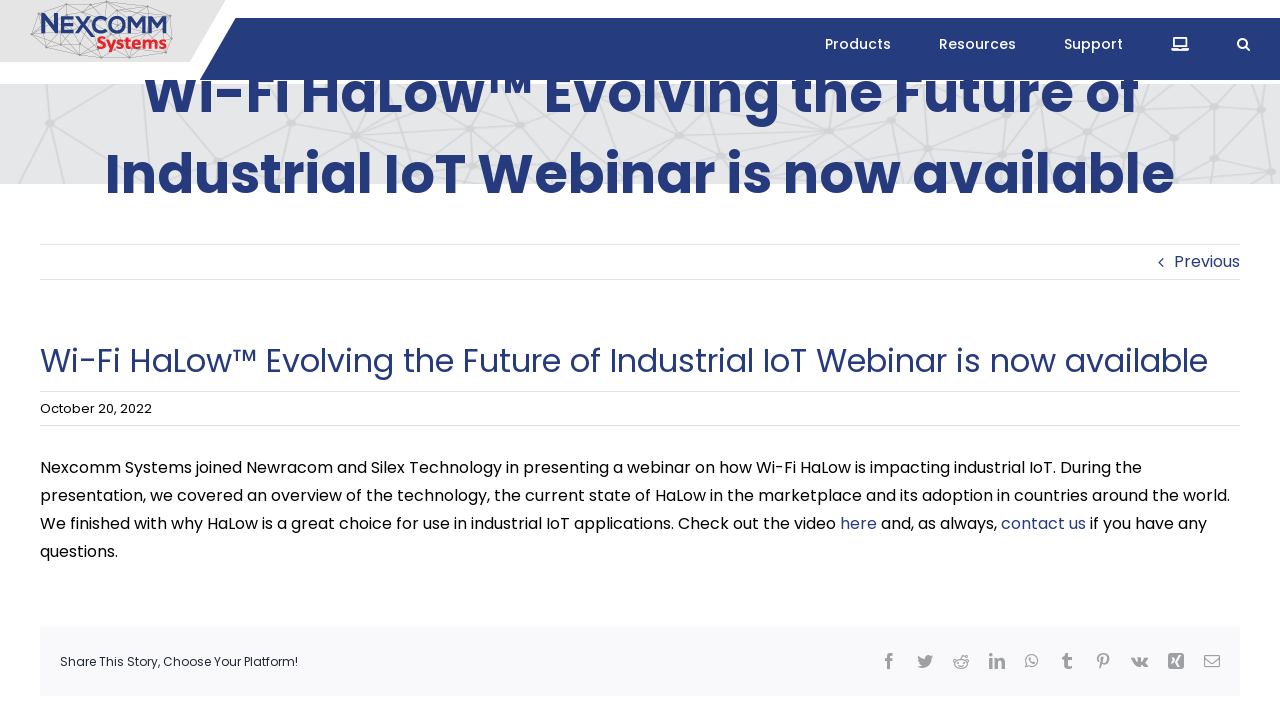

--- FILE ---
content_type: text/html; charset=UTF-8
request_url: https://wastewater.nexcommsys.com/wi-fi-halow-evolving-the-future-of-industrial-iot-webinar-is-now-available
body_size: 18222
content:
<!DOCTYPE html>
<html class="avada-html-layout-wide avada-html-header-position-top" lang="en-US" prefix="og: http://ogp.me/ns# fb: http://ogp.me/ns/fb#">
<head>
	<meta http-equiv="X-UA-Compatible" content="IE=edge" />
	<meta http-equiv="Content-Type" content="text/html; charset=utf-8"/>
	<meta name="viewport" content="width=device-width, initial-scale=1" />
	<meta name='robots' content='index, follow, max-image-preview:large, max-snippet:-1, max-video-preview:-1' />
	<style>img:is([sizes="auto" i], [sizes^="auto," i]) { contain-intrinsic-size: 3000px 1500px }</style>
	
            <script data-no-defer="1" data-ezscrex="false" data-cfasync="false" data-pagespeed-no-defer data-cookieconsent="ignore">
                var ctPublicFunctions = {"_ajax_nonce":"dfb66a746e","_rest_nonce":"95ef284ac0","_ajax_url":"\/wp-admin\/admin-ajax.php","_rest_url":"https:\/\/wastewater.nexcommsys.com\/wp-json\/","data__cookies_type":"native","data__ajax_type":"rest","data__bot_detector_enabled":0,"data__frontend_data_log_enabled":1,"cookiePrefix":"","wprocket_detected":false,"host_url":"wastewater.nexcommsys.com","text__ee_click_to_select":"Click to select the whole data","text__ee_original_email":"The complete one is","text__ee_got_it":"Got it","text__ee_blocked":"Blocked","text__ee_cannot_connect":"Cannot connect","text__ee_cannot_decode":"Can not decode email. Unknown reason","text__ee_email_decoder":"CleanTalk email decoder","text__ee_wait_for_decoding":"The magic is on the way!","text__ee_decoding_process":"Please wait a few seconds while we decode the contact data."}
            </script>
        
            <script data-no-defer="1" data-ezscrex="false" data-cfasync="false" data-pagespeed-no-defer data-cookieconsent="ignore">
                var ctPublic = {"_ajax_nonce":"dfb66a746e","settings__forms__check_internal":"0","settings__forms__check_external":"0","settings__forms__force_protection":0,"settings__forms__search_test":"1","settings__forms__wc_add_to_cart":"0","settings__data__bot_detector_enabled":0,"settings__sfw__anti_crawler":0,"blog_home":"https:\/\/wastewater.nexcommsys.com\/","pixel__setting":"0","pixel__enabled":false,"pixel__url":null,"data__email_check_before_post":"1","data__email_check_exist_post":0,"data__cookies_type":"native","data__key_is_ok":true,"data__visible_fields_required":true,"wl_brandname":"Anti-Spam by CleanTalk","wl_brandname_short":"CleanTalk","ct_checkjs_key":1021572905,"emailEncoderPassKey":"87c0c3ff631378c8fca6a82a8fcd8852","bot_detector_forms_excluded":"W10=","advancedCacheExists":false,"varnishCacheExists":false,"wc_ajax_add_to_cart":false}
            </script>
        
	<!-- This site is optimized with the Yoast SEO plugin v26.8 - https://yoast.com/product/yoast-seo-wordpress/ -->
	<title>Wi-Fi HaLow™ Evolving the Future of Industrial IoT Webinar is now available - Nexcomm Systems Wastewater Monitoring Solutions</title>
	<link rel="canonical" href="https://wastewater.nexcommsys.com/wi-fi-halow-evolving-the-future-of-industrial-iot-webinar-is-now-available" />
	<meta property="og:locale" content="en_US" />
	<meta property="og:type" content="article" />
	<meta property="og:title" content="Wi-Fi HaLow™ Evolving the Future of Industrial IoT Webinar is now available - Nexcomm Systems Wastewater Monitoring Solutions" />
	<meta property="og:description" content="Nexcomm Systems joined Newracom and Silex Technology in presenting a [&hellip;]" />
	<meta property="og:url" content="https://wastewater.nexcommsys.com/wi-fi-halow-evolving-the-future-of-industrial-iot-webinar-is-now-available" />
	<meta property="og:site_name" content="Nexcomm Systems Wastewater Monitoring Solutions" />
	<meta property="article:published_time" content="2022-10-20T15:42:47+00:00" />
	<meta name="author" content="Justin Hopper" />
	<meta name="twitter:card" content="summary_large_image" />
	<meta name="twitter:label1" content="Written by" />
	<meta name="twitter:data1" content="Justin Hopper" />
	<script type="application/ld+json" class="yoast-schema-graph">{"@context":"https://schema.org","@graph":[{"@type":"Article","@id":"https://wastewater.nexcommsys.com/wi-fi-halow-evolving-the-future-of-industrial-iot-webinar-is-now-available#article","isPartOf":{"@id":"https://wastewater.nexcommsys.com/wi-fi-halow-evolving-the-future-of-industrial-iot-webinar-is-now-available"},"author":{"name":"Justin Hopper","@id":"https://wastewater.nexcommsys.com/#/schema/person/ad6b015596653b25febe2afaac704d49"},"headline":"Wi-Fi HaLow™ Evolving the Future of Industrial IoT Webinar is now available","datePublished":"2022-10-20T15:42:47+00:00","mainEntityOfPage":{"@id":"https://wastewater.nexcommsys.com/wi-fi-halow-evolving-the-future-of-industrial-iot-webinar-is-now-available"},"wordCount":87,"commentCount":0,"publisher":{"@id":"https://wastewater.nexcommsys.com/#organization"},"inLanguage":"en-US","potentialAction":[{"@type":"CommentAction","name":"Comment","target":["https://wastewater.nexcommsys.com/wi-fi-halow-evolving-the-future-of-industrial-iot-webinar-is-now-available#respond"]}]},{"@type":"WebPage","@id":"https://wastewater.nexcommsys.com/wi-fi-halow-evolving-the-future-of-industrial-iot-webinar-is-now-available","url":"https://wastewater.nexcommsys.com/wi-fi-halow-evolving-the-future-of-industrial-iot-webinar-is-now-available","name":"Wi-Fi HaLow™ Evolving the Future of Industrial IoT Webinar is now available - Nexcomm Systems Wastewater Monitoring Solutions","isPartOf":{"@id":"https://wastewater.nexcommsys.com/#website"},"datePublished":"2022-10-20T15:42:47+00:00","breadcrumb":{"@id":"https://wastewater.nexcommsys.com/wi-fi-halow-evolving-the-future-of-industrial-iot-webinar-is-now-available#breadcrumb"},"inLanguage":"en-US","potentialAction":[{"@type":"ReadAction","target":["https://wastewater.nexcommsys.com/wi-fi-halow-evolving-the-future-of-industrial-iot-webinar-is-now-available"]}]},{"@type":"BreadcrumbList","@id":"https://wastewater.nexcommsys.com/wi-fi-halow-evolving-the-future-of-industrial-iot-webinar-is-now-available#breadcrumb","itemListElement":[{"@type":"ListItem","position":1,"name":"Home","item":"https://wastewater.nexcommsys.com/"},{"@type":"ListItem","position":2,"name":"Wi-Fi HaLow™ Evolving the Future of Industrial IoT Webinar is now available"}]},{"@type":"WebSite","@id":"https://wastewater.nexcommsys.com/#website","url":"https://wastewater.nexcommsys.com/","name":"Nexcomm Systems Wastewater Monitoring Solutions","description":"Connect, Monitor, Control","publisher":{"@id":"https://wastewater.nexcommsys.com/#organization"},"potentialAction":[{"@type":"SearchAction","target":{"@type":"EntryPoint","urlTemplate":"https://wastewater.nexcommsys.com/?s={search_term_string}"},"query-input":{"@type":"PropertyValueSpecification","valueRequired":true,"valueName":"search_term_string"}}],"inLanguage":"en-US"},{"@type":"Organization","@id":"https://wastewater.nexcommsys.com/#organization","name":"Nexcomm Systems","url":"https://wastewater.nexcommsys.com/","logo":{"@type":"ImageObject","inLanguage":"en-US","@id":"https://wastewater.nexcommsys.com/#/schema/logo/image/","url":"https://wastewater.nexcommsys.com/wp-content/uploads/2020/08/Logo_m.png","contentUrl":"https://wastewater.nexcommsys.com/wp-content/uploads/2020/08/Logo_m.png","width":297,"height":123,"caption":"Nexcomm Systems"},"image":{"@id":"https://wastewater.nexcommsys.com/#/schema/logo/image/"},"sameAs":["https://www.linkedin.com/company/nexcomm-sys"]},{"@type":"Person","@id":"https://wastewater.nexcommsys.com/#/schema/person/ad6b015596653b25febe2afaac704d49","name":"Justin Hopper","image":{"@type":"ImageObject","inLanguage":"en-US","@id":"https://wastewater.nexcommsys.com/#/schema/person/image/","url":"https://secure.gravatar.com/avatar/c937687ee3b599328dfc293fc973234f971d332b1a9b83f187dc9f72841f4268?s=96&d=mm&r=g","contentUrl":"https://secure.gravatar.com/avatar/c937687ee3b599328dfc293fc973234f971d332b1a9b83f187dc9f72841f4268?s=96&d=mm&r=g","caption":"Justin Hopper"},"sameAs":["https://wastewater.nexcommsys.com","https://www.linkedin.com/in/justin-hopper-8a55a225/"],"url":"https://wastewater.nexcommsys.com/author/justinhopper"}]}</script>
	<!-- / Yoast SEO plugin. -->


<link rel='dns-prefetch' href='//www.googletagmanager.com' />
<link rel="alternate" type="application/rss+xml" title="Nexcomm Systems Wastewater Monitoring Solutions &raquo; Feed" href="https://wastewater.nexcommsys.com/feed" />
<link rel="alternate" type="application/rss+xml" title="Nexcomm Systems Wastewater Monitoring Solutions &raquo; Comments Feed" href="https://wastewater.nexcommsys.com/comments/feed" />
					<link rel="shortcut icon" href="https://wastewater.nexcommsys.com/wp-content/uploads/2022/12/Nexcomm-Favicon-64x64-1.png" type="image/x-icon" />
		
					<!-- Apple Touch Icon -->
			<link rel="apple-touch-icon" sizes="180x180" href="https://wastewater.nexcommsys.com/wp-content/uploads/2022/12/Nexcomm-Favicon-180x180-1.png">
		
					<!-- Android Icon -->
			<link rel="icon" sizes="192x192" href="https://wastewater.nexcommsys.com/wp-content/uploads/2022/12/Nexcomm-Favicon-192x192-1.png">
		
					<!-- MS Edge Icon -->
			<meta name="msapplication-TileImage" content="https://wastewater.nexcommsys.com/wp-content/uploads/2022/12/Nexcomm-Favicon-270x270-1.png">
				<link rel="alternate" type="application/rss+xml" title="Nexcomm Systems Wastewater Monitoring Solutions &raquo; Wi-Fi HaLow™ Evolving the Future of Industrial IoT Webinar is now available Comments Feed" href="https://wastewater.nexcommsys.com/wi-fi-halow-evolving-the-future-of-industrial-iot-webinar-is-now-available/feed" />

		<meta property="og:title" content="Wi-Fi HaLow™ Evolving the Future of Industrial IoT Webinar is now available"/>
		<meta property="og:type" content="article"/>
		<meta property="og:url" content="https://wastewater.nexcommsys.com/wi-fi-halow-evolving-the-future-of-industrial-iot-webinar-is-now-available"/>
		<meta property="og:site_name" content="Nexcomm Systems Wastewater Monitoring Solutions"/>
		<meta property="og:description" content="Nexcomm Systems joined Newracom and Silex Technology in presenting a webinar on how Wi-Fi HaLow is impacting industrial IoT. During the presentation, we covered an overview of the technology, the current state of HaLow in the marketplace and its adoption in countries around the world. We finished with why HaLow is a great choice for"/>

									<meta property="og:image" content="https://wastewater.nexcommsys.com/wp-content/uploads/2020/08/Logo_s.png"/>
							<script type="text/javascript">
/* <![CDATA[ */
window._wpemojiSettings = {"baseUrl":"https:\/\/s.w.org\/images\/core\/emoji\/16.0.1\/72x72\/","ext":".png","svgUrl":"https:\/\/s.w.org\/images\/core\/emoji\/16.0.1\/svg\/","svgExt":".svg","source":{"concatemoji":"https:\/\/wastewater.nexcommsys.com\/wp-includes\/js\/wp-emoji-release.min.js?ver=924bbeb79c488e7c897e5732b3b9776e"}};
/*! This file is auto-generated */
!function(s,n){var o,i,e;function c(e){try{var t={supportTests:e,timestamp:(new Date).valueOf()};sessionStorage.setItem(o,JSON.stringify(t))}catch(e){}}function p(e,t,n){e.clearRect(0,0,e.canvas.width,e.canvas.height),e.fillText(t,0,0);var t=new Uint32Array(e.getImageData(0,0,e.canvas.width,e.canvas.height).data),a=(e.clearRect(0,0,e.canvas.width,e.canvas.height),e.fillText(n,0,0),new Uint32Array(e.getImageData(0,0,e.canvas.width,e.canvas.height).data));return t.every(function(e,t){return e===a[t]})}function u(e,t){e.clearRect(0,0,e.canvas.width,e.canvas.height),e.fillText(t,0,0);for(var n=e.getImageData(16,16,1,1),a=0;a<n.data.length;a++)if(0!==n.data[a])return!1;return!0}function f(e,t,n,a){switch(t){case"flag":return n(e,"\ud83c\udff3\ufe0f\u200d\u26a7\ufe0f","\ud83c\udff3\ufe0f\u200b\u26a7\ufe0f")?!1:!n(e,"\ud83c\udde8\ud83c\uddf6","\ud83c\udde8\u200b\ud83c\uddf6")&&!n(e,"\ud83c\udff4\udb40\udc67\udb40\udc62\udb40\udc65\udb40\udc6e\udb40\udc67\udb40\udc7f","\ud83c\udff4\u200b\udb40\udc67\u200b\udb40\udc62\u200b\udb40\udc65\u200b\udb40\udc6e\u200b\udb40\udc67\u200b\udb40\udc7f");case"emoji":return!a(e,"\ud83e\udedf")}return!1}function g(e,t,n,a){var r="undefined"!=typeof WorkerGlobalScope&&self instanceof WorkerGlobalScope?new OffscreenCanvas(300,150):s.createElement("canvas"),o=r.getContext("2d",{willReadFrequently:!0}),i=(o.textBaseline="top",o.font="600 32px Arial",{});return e.forEach(function(e){i[e]=t(o,e,n,a)}),i}function t(e){var t=s.createElement("script");t.src=e,t.defer=!0,s.head.appendChild(t)}"undefined"!=typeof Promise&&(o="wpEmojiSettingsSupports",i=["flag","emoji"],n.supports={everything:!0,everythingExceptFlag:!0},e=new Promise(function(e){s.addEventListener("DOMContentLoaded",e,{once:!0})}),new Promise(function(t){var n=function(){try{var e=JSON.parse(sessionStorage.getItem(o));if("object"==typeof e&&"number"==typeof e.timestamp&&(new Date).valueOf()<e.timestamp+604800&&"object"==typeof e.supportTests)return e.supportTests}catch(e){}return null}();if(!n){if("undefined"!=typeof Worker&&"undefined"!=typeof OffscreenCanvas&&"undefined"!=typeof URL&&URL.createObjectURL&&"undefined"!=typeof Blob)try{var e="postMessage("+g.toString()+"("+[JSON.stringify(i),f.toString(),p.toString(),u.toString()].join(",")+"));",a=new Blob([e],{type:"text/javascript"}),r=new Worker(URL.createObjectURL(a),{name:"wpTestEmojiSupports"});return void(r.onmessage=function(e){c(n=e.data),r.terminate(),t(n)})}catch(e){}c(n=g(i,f,p,u))}t(n)}).then(function(e){for(var t in e)n.supports[t]=e[t],n.supports.everything=n.supports.everything&&n.supports[t],"flag"!==t&&(n.supports.everythingExceptFlag=n.supports.everythingExceptFlag&&n.supports[t]);n.supports.everythingExceptFlag=n.supports.everythingExceptFlag&&!n.supports.flag,n.DOMReady=!1,n.readyCallback=function(){n.DOMReady=!0}}).then(function(){return e}).then(function(){var e;n.supports.everything||(n.readyCallback(),(e=n.source||{}).concatemoji?t(e.concatemoji):e.wpemoji&&e.twemoji&&(t(e.twemoji),t(e.wpemoji)))}))}((window,document),window._wpemojiSettings);
/* ]]> */
</script>
<link rel='stylesheet' id='layerslider-css' href='https://wastewater.nexcommsys.com/wp-content/plugins/LayerSlider/assets/static/layerslider/css/layerslider.css?ver=8.1.2' type='text/css' media='all' />
<style id='wp-emoji-styles-inline-css' type='text/css'>

	img.wp-smiley, img.emoji {
		display: inline !important;
		border: none !important;
		box-shadow: none !important;
		height: 1em !important;
		width: 1em !important;
		margin: 0 0.07em !important;
		vertical-align: -0.1em !important;
		background: none !important;
		padding: 0 !important;
	}
</style>
<link rel='stylesheet' id='wp-block-library-css' href='https://wastewater.nexcommsys.com/wp-includes/css/dist/block-library/style.min.css?ver=924bbeb79c488e7c897e5732b3b9776e' type='text/css' media='all' />
<style id='wp-block-library-theme-inline-css' type='text/css'>
.wp-block-audio :where(figcaption){color:#555;font-size:13px;text-align:center}.is-dark-theme .wp-block-audio :where(figcaption){color:#ffffffa6}.wp-block-audio{margin:0 0 1em}.wp-block-code{border:1px solid #ccc;border-radius:4px;font-family:Menlo,Consolas,monaco,monospace;padding:.8em 1em}.wp-block-embed :where(figcaption){color:#555;font-size:13px;text-align:center}.is-dark-theme .wp-block-embed :where(figcaption){color:#ffffffa6}.wp-block-embed{margin:0 0 1em}.blocks-gallery-caption{color:#555;font-size:13px;text-align:center}.is-dark-theme .blocks-gallery-caption{color:#ffffffa6}:root :where(.wp-block-image figcaption){color:#555;font-size:13px;text-align:center}.is-dark-theme :root :where(.wp-block-image figcaption){color:#ffffffa6}.wp-block-image{margin:0 0 1em}.wp-block-pullquote{border-bottom:4px solid;border-top:4px solid;color:currentColor;margin-bottom:1.75em}.wp-block-pullquote cite,.wp-block-pullquote footer,.wp-block-pullquote__citation{color:currentColor;font-size:.8125em;font-style:normal;text-transform:uppercase}.wp-block-quote{border-left:.25em solid;margin:0 0 1.75em;padding-left:1em}.wp-block-quote cite,.wp-block-quote footer{color:currentColor;font-size:.8125em;font-style:normal;position:relative}.wp-block-quote:where(.has-text-align-right){border-left:none;border-right:.25em solid;padding-left:0;padding-right:1em}.wp-block-quote:where(.has-text-align-center){border:none;padding-left:0}.wp-block-quote.is-large,.wp-block-quote.is-style-large,.wp-block-quote:where(.is-style-plain){border:none}.wp-block-search .wp-block-search__label{font-weight:700}.wp-block-search__button{border:1px solid #ccc;padding:.375em .625em}:where(.wp-block-group.has-background){padding:1.25em 2.375em}.wp-block-separator.has-css-opacity{opacity:.4}.wp-block-separator{border:none;border-bottom:2px solid;margin-left:auto;margin-right:auto}.wp-block-separator.has-alpha-channel-opacity{opacity:1}.wp-block-separator:not(.is-style-wide):not(.is-style-dots){width:100px}.wp-block-separator.has-background:not(.is-style-dots){border-bottom:none;height:1px}.wp-block-separator.has-background:not(.is-style-wide):not(.is-style-dots){height:2px}.wp-block-table{margin:0 0 1em}.wp-block-table td,.wp-block-table th{word-break:normal}.wp-block-table :where(figcaption){color:#555;font-size:13px;text-align:center}.is-dark-theme .wp-block-table :where(figcaption){color:#ffffffa6}.wp-block-video :where(figcaption){color:#555;font-size:13px;text-align:center}.is-dark-theme .wp-block-video :where(figcaption){color:#ffffffa6}.wp-block-video{margin:0 0 1em}:root :where(.wp-block-template-part.has-background){margin-bottom:0;margin-top:0;padding:1.25em 2.375em}
</style>
<style id='classic-theme-styles-inline-css' type='text/css'>
/*! This file is auto-generated */
.wp-block-button__link{color:#fff;background-color:#32373c;border-radius:9999px;box-shadow:none;text-decoration:none;padding:calc(.667em + 2px) calc(1.333em + 2px);font-size:1.125em}.wp-block-file__button{background:#32373c;color:#fff;text-decoration:none}
</style>
<style id='global-styles-inline-css' type='text/css'>
:root{--wp--preset--aspect-ratio--square: 1;--wp--preset--aspect-ratio--4-3: 4/3;--wp--preset--aspect-ratio--3-4: 3/4;--wp--preset--aspect-ratio--3-2: 3/2;--wp--preset--aspect-ratio--2-3: 2/3;--wp--preset--aspect-ratio--16-9: 16/9;--wp--preset--aspect-ratio--9-16: 9/16;--wp--preset--color--black: #000000;--wp--preset--color--cyan-bluish-gray: #abb8c3;--wp--preset--color--white: #ffffff;--wp--preset--color--pale-pink: #f78da7;--wp--preset--color--vivid-red: #cf2e2e;--wp--preset--color--luminous-vivid-orange: #ff6900;--wp--preset--color--luminous-vivid-amber: #fcb900;--wp--preset--color--light-green-cyan: #7bdcb5;--wp--preset--color--vivid-green-cyan: #00d084;--wp--preset--color--pale-cyan-blue: #8ed1fc;--wp--preset--color--vivid-cyan-blue: #0693e3;--wp--preset--color--vivid-purple: #9b51e0;--wp--preset--gradient--vivid-cyan-blue-to-vivid-purple: linear-gradient(135deg,rgba(6,147,227,1) 0%,rgb(155,81,224) 100%);--wp--preset--gradient--light-green-cyan-to-vivid-green-cyan: linear-gradient(135deg,rgb(122,220,180) 0%,rgb(0,208,130) 100%);--wp--preset--gradient--luminous-vivid-amber-to-luminous-vivid-orange: linear-gradient(135deg,rgba(252,185,0,1) 0%,rgba(255,105,0,1) 100%);--wp--preset--gradient--luminous-vivid-orange-to-vivid-red: linear-gradient(135deg,rgba(255,105,0,1) 0%,rgb(207,46,46) 100%);--wp--preset--gradient--very-light-gray-to-cyan-bluish-gray: linear-gradient(135deg,rgb(238,238,238) 0%,rgb(169,184,195) 100%);--wp--preset--gradient--cool-to-warm-spectrum: linear-gradient(135deg,rgb(74,234,220) 0%,rgb(151,120,209) 20%,rgb(207,42,186) 40%,rgb(238,44,130) 60%,rgb(251,105,98) 80%,rgb(254,248,76) 100%);--wp--preset--gradient--blush-light-purple: linear-gradient(135deg,rgb(255,206,236) 0%,rgb(152,150,240) 100%);--wp--preset--gradient--blush-bordeaux: linear-gradient(135deg,rgb(254,205,165) 0%,rgb(254,45,45) 50%,rgb(107,0,62) 100%);--wp--preset--gradient--luminous-dusk: linear-gradient(135deg,rgb(255,203,112) 0%,rgb(199,81,192) 50%,rgb(65,88,208) 100%);--wp--preset--gradient--pale-ocean: linear-gradient(135deg,rgb(255,245,203) 0%,rgb(182,227,212) 50%,rgb(51,167,181) 100%);--wp--preset--gradient--electric-grass: linear-gradient(135deg,rgb(202,248,128) 0%,rgb(113,206,126) 100%);--wp--preset--gradient--midnight: linear-gradient(135deg,rgb(2,3,129) 0%,rgb(40,116,252) 100%);--wp--preset--font-size--small: 12px;--wp--preset--font-size--medium: 20px;--wp--preset--font-size--large: 24px;--wp--preset--font-size--x-large: 42px;--wp--preset--font-size--normal: 16px;--wp--preset--font-size--xlarge: 32px;--wp--preset--font-size--huge: 48px;--wp--preset--spacing--20: 0.44rem;--wp--preset--spacing--30: 0.67rem;--wp--preset--spacing--40: 1rem;--wp--preset--spacing--50: 1.5rem;--wp--preset--spacing--60: 2.25rem;--wp--preset--spacing--70: 3.38rem;--wp--preset--spacing--80: 5.06rem;--wp--preset--shadow--natural: 6px 6px 9px rgba(0, 0, 0, 0.2);--wp--preset--shadow--deep: 12px 12px 50px rgba(0, 0, 0, 0.4);--wp--preset--shadow--sharp: 6px 6px 0px rgba(0, 0, 0, 0.2);--wp--preset--shadow--outlined: 6px 6px 0px -3px rgba(255, 255, 255, 1), 6px 6px rgba(0, 0, 0, 1);--wp--preset--shadow--crisp: 6px 6px 0px rgba(0, 0, 0, 1);}:where(.is-layout-flex){gap: 0.5em;}:where(.is-layout-grid){gap: 0.5em;}body .is-layout-flex{display: flex;}.is-layout-flex{flex-wrap: wrap;align-items: center;}.is-layout-flex > :is(*, div){margin: 0;}body .is-layout-grid{display: grid;}.is-layout-grid > :is(*, div){margin: 0;}:where(.wp-block-columns.is-layout-flex){gap: 2em;}:where(.wp-block-columns.is-layout-grid){gap: 2em;}:where(.wp-block-post-template.is-layout-flex){gap: 1.25em;}:where(.wp-block-post-template.is-layout-grid){gap: 1.25em;}.has-black-color{color: var(--wp--preset--color--black) !important;}.has-cyan-bluish-gray-color{color: var(--wp--preset--color--cyan-bluish-gray) !important;}.has-white-color{color: var(--wp--preset--color--white) !important;}.has-pale-pink-color{color: var(--wp--preset--color--pale-pink) !important;}.has-vivid-red-color{color: var(--wp--preset--color--vivid-red) !important;}.has-luminous-vivid-orange-color{color: var(--wp--preset--color--luminous-vivid-orange) !important;}.has-luminous-vivid-amber-color{color: var(--wp--preset--color--luminous-vivid-amber) !important;}.has-light-green-cyan-color{color: var(--wp--preset--color--light-green-cyan) !important;}.has-vivid-green-cyan-color{color: var(--wp--preset--color--vivid-green-cyan) !important;}.has-pale-cyan-blue-color{color: var(--wp--preset--color--pale-cyan-blue) !important;}.has-vivid-cyan-blue-color{color: var(--wp--preset--color--vivid-cyan-blue) !important;}.has-vivid-purple-color{color: var(--wp--preset--color--vivid-purple) !important;}.has-black-background-color{background-color: var(--wp--preset--color--black) !important;}.has-cyan-bluish-gray-background-color{background-color: var(--wp--preset--color--cyan-bluish-gray) !important;}.has-white-background-color{background-color: var(--wp--preset--color--white) !important;}.has-pale-pink-background-color{background-color: var(--wp--preset--color--pale-pink) !important;}.has-vivid-red-background-color{background-color: var(--wp--preset--color--vivid-red) !important;}.has-luminous-vivid-orange-background-color{background-color: var(--wp--preset--color--luminous-vivid-orange) !important;}.has-luminous-vivid-amber-background-color{background-color: var(--wp--preset--color--luminous-vivid-amber) !important;}.has-light-green-cyan-background-color{background-color: var(--wp--preset--color--light-green-cyan) !important;}.has-vivid-green-cyan-background-color{background-color: var(--wp--preset--color--vivid-green-cyan) !important;}.has-pale-cyan-blue-background-color{background-color: var(--wp--preset--color--pale-cyan-blue) !important;}.has-vivid-cyan-blue-background-color{background-color: var(--wp--preset--color--vivid-cyan-blue) !important;}.has-vivid-purple-background-color{background-color: var(--wp--preset--color--vivid-purple) !important;}.has-black-border-color{border-color: var(--wp--preset--color--black) !important;}.has-cyan-bluish-gray-border-color{border-color: var(--wp--preset--color--cyan-bluish-gray) !important;}.has-white-border-color{border-color: var(--wp--preset--color--white) !important;}.has-pale-pink-border-color{border-color: var(--wp--preset--color--pale-pink) !important;}.has-vivid-red-border-color{border-color: var(--wp--preset--color--vivid-red) !important;}.has-luminous-vivid-orange-border-color{border-color: var(--wp--preset--color--luminous-vivid-orange) !important;}.has-luminous-vivid-amber-border-color{border-color: var(--wp--preset--color--luminous-vivid-amber) !important;}.has-light-green-cyan-border-color{border-color: var(--wp--preset--color--light-green-cyan) !important;}.has-vivid-green-cyan-border-color{border-color: var(--wp--preset--color--vivid-green-cyan) !important;}.has-pale-cyan-blue-border-color{border-color: var(--wp--preset--color--pale-cyan-blue) !important;}.has-vivid-cyan-blue-border-color{border-color: var(--wp--preset--color--vivid-cyan-blue) !important;}.has-vivid-purple-border-color{border-color: var(--wp--preset--color--vivid-purple) !important;}.has-vivid-cyan-blue-to-vivid-purple-gradient-background{background: var(--wp--preset--gradient--vivid-cyan-blue-to-vivid-purple) !important;}.has-light-green-cyan-to-vivid-green-cyan-gradient-background{background: var(--wp--preset--gradient--light-green-cyan-to-vivid-green-cyan) !important;}.has-luminous-vivid-amber-to-luminous-vivid-orange-gradient-background{background: var(--wp--preset--gradient--luminous-vivid-amber-to-luminous-vivid-orange) !important;}.has-luminous-vivid-orange-to-vivid-red-gradient-background{background: var(--wp--preset--gradient--luminous-vivid-orange-to-vivid-red) !important;}.has-very-light-gray-to-cyan-bluish-gray-gradient-background{background: var(--wp--preset--gradient--very-light-gray-to-cyan-bluish-gray) !important;}.has-cool-to-warm-spectrum-gradient-background{background: var(--wp--preset--gradient--cool-to-warm-spectrum) !important;}.has-blush-light-purple-gradient-background{background: var(--wp--preset--gradient--blush-light-purple) !important;}.has-blush-bordeaux-gradient-background{background: var(--wp--preset--gradient--blush-bordeaux) !important;}.has-luminous-dusk-gradient-background{background: var(--wp--preset--gradient--luminous-dusk) !important;}.has-pale-ocean-gradient-background{background: var(--wp--preset--gradient--pale-ocean) !important;}.has-electric-grass-gradient-background{background: var(--wp--preset--gradient--electric-grass) !important;}.has-midnight-gradient-background{background: var(--wp--preset--gradient--midnight) !important;}.has-small-font-size{font-size: var(--wp--preset--font-size--small) !important;}.has-medium-font-size{font-size: var(--wp--preset--font-size--medium) !important;}.has-large-font-size{font-size: var(--wp--preset--font-size--large) !important;}.has-x-large-font-size{font-size: var(--wp--preset--font-size--x-large) !important;}
:where(.wp-block-post-template.is-layout-flex){gap: 1.25em;}:where(.wp-block-post-template.is-layout-grid){gap: 1.25em;}
:where(.wp-block-columns.is-layout-flex){gap: 2em;}:where(.wp-block-columns.is-layout-grid){gap: 2em;}
:root :where(.wp-block-pullquote){font-size: 1.5em;line-height: 1.6;}
</style>
<link rel='stylesheet' id='cleantalk-public-css-css' href='https://wastewater.nexcommsys.com/wp-content/plugins/cleantalk-spam-protect/css/cleantalk-public.min.css?ver=6.70.1_1766164071' type='text/css' media='all' />
<link rel='stylesheet' id='cleantalk-email-decoder-css-css' href='https://wastewater.nexcommsys.com/wp-content/plugins/cleantalk-spam-protect/css/cleantalk-email-decoder.min.css?ver=6.70.1_1766164071' type='text/css' media='all' />
<link rel='stylesheet' id='jquery-lazyloadxt-spinner-css-css' href='//wastewater.nexcommsys.com/wp-content/plugins/a3-lazy-load/assets/css/jquery.lazyloadxt.spinner.css?ver=924bbeb79c488e7c897e5732b3b9776e' type='text/css' media='all' />
<link rel='stylesheet' id='a3a3_lazy_load-css' href='//wastewater.nexcommsys.com/wp-content/uploads/sass/a3_lazy_load.min.css?ver=1597523781' type='text/css' media='all' />
<link rel='stylesheet' id='fusion-dynamic-css-css' href='https://wastewater.nexcommsys.com/wp-content/uploads/fusion-styles/a09a5acfd1970cf13f176be749326953.min.css?ver=3.9' type='text/css' media='all' />
<script type="text/javascript" src="https://wastewater.nexcommsys.com/wp-includes/js/jquery/jquery.min.js?ver=3.7.1" id="jquery-core-js"></script>
<script type="text/javascript" src="https://wastewater.nexcommsys.com/wp-includes/js/jquery/jquery-migrate.min.js?ver=3.4.1" id="jquery-migrate-js"></script>
<script type="text/javascript" id="layerslider-utils-js-extra">
/* <![CDATA[ */
var LS_Meta = {"v":"8.1.2","fixGSAP":"1"};
/* ]]> */
</script>
<script type="text/javascript" src="https://wastewater.nexcommsys.com/wp-content/plugins/LayerSlider/assets/static/layerslider/js/layerslider.utils.js?ver=8.1.2" id="layerslider-utils-js"></script>
<script type="text/javascript" src="https://wastewater.nexcommsys.com/wp-content/plugins/LayerSlider/assets/static/layerslider/js/layerslider.kreaturamedia.jquery.js?ver=8.1.2" id="layerslider-js"></script>
<script type="text/javascript" src="https://wastewater.nexcommsys.com/wp-content/plugins/LayerSlider/assets/static/layerslider/js/layerslider.transitions.js?ver=8.1.2" id="layerslider-transitions-js"></script>
<script type="text/javascript" src="https://wastewater.nexcommsys.com/wp-content/plugins/cleantalk-spam-protect/js/apbct-public-bundle_gathering.min.js?ver=6.70.1_1766164072" id="apbct-public-bundle_gathering.min-js-js"></script>

<!-- Google tag (gtag.js) snippet added by Site Kit -->
<!-- Google Analytics snippet added by Site Kit -->
<script type="text/javascript" src="https://www.googletagmanager.com/gtag/js?id=G-M4ZECV3VCV" id="google_gtagjs-js" async></script>
<script type="text/javascript" id="google_gtagjs-js-after">
/* <![CDATA[ */
window.dataLayer = window.dataLayer || [];function gtag(){dataLayer.push(arguments);}
gtag("set","linker",{"domains":["wastewater.nexcommsys.com"]});
gtag("js", new Date());
gtag("set", "developer_id.dZTNiMT", true);
gtag("config", "G-M4ZECV3VCV");
/* ]]> */
</script>
<meta name="generator" content="Powered by LayerSlider 8.1.2 - Build Heros, Sliders, and Popups. Create Animations and Beautiful, Rich Web Content as Easy as Never Before on WordPress." />
<!-- LayerSlider updates and docs at: https://layerslider.com -->
<link rel="https://api.w.org/" href="https://wastewater.nexcommsys.com/wp-json/" /><link rel="alternate" title="JSON" type="application/json" href="https://wastewater.nexcommsys.com/wp-json/wp/v2/posts/922" /><link rel="alternate" title="oEmbed (JSON)" type="application/json+oembed" href="https://wastewater.nexcommsys.com/wp-json/oembed/1.0/embed?url=https%3A%2F%2Fwastewater.nexcommsys.com%2Fwi-fi-halow-evolving-the-future-of-industrial-iot-webinar-is-now-available" />
<link rel="alternate" title="oEmbed (XML)" type="text/xml+oembed" href="https://wastewater.nexcommsys.com/wp-json/oembed/1.0/embed?url=https%3A%2F%2Fwastewater.nexcommsys.com%2Fwi-fi-halow-evolving-the-future-of-industrial-iot-webinar-is-now-available&#038;format=xml" />
<meta name="generator" content="Site Kit by Google 1.170.0" /><style type="text/css" id="css-fb-visibility">@media screen and (max-width: 640px){.fusion-no-small-visibility{display:none !important;}body .sm-text-align-center{text-align:center !important;}body .sm-text-align-left{text-align:left !important;}body .sm-text-align-right{text-align:right !important;}body .sm-flex-align-center{justify-content:center !important;}body .sm-flex-align-flex-start{justify-content:flex-start !important;}body .sm-flex-align-flex-end{justify-content:flex-end !important;}body .sm-mx-auto{margin-left:auto !important;margin-right:auto !important;}body .sm-ml-auto{margin-left:auto !important;}body .sm-mr-auto{margin-right:auto !important;}body .fusion-absolute-position-small{position:absolute;top:auto;width:100%;}.awb-sticky.awb-sticky-small{ position: sticky; top: var(--awb-sticky-offset,0); }}@media screen and (min-width: 641px) and (max-width: 1024px){.fusion-no-medium-visibility{display:none !important;}body .md-text-align-center{text-align:center !important;}body .md-text-align-left{text-align:left !important;}body .md-text-align-right{text-align:right !important;}body .md-flex-align-center{justify-content:center !important;}body .md-flex-align-flex-start{justify-content:flex-start !important;}body .md-flex-align-flex-end{justify-content:flex-end !important;}body .md-mx-auto{margin-left:auto !important;margin-right:auto !important;}body .md-ml-auto{margin-left:auto !important;}body .md-mr-auto{margin-right:auto !important;}body .fusion-absolute-position-medium{position:absolute;top:auto;width:100%;}.awb-sticky.awb-sticky-medium{ position: sticky; top: var(--awb-sticky-offset,0); }}@media screen and (min-width: 1025px){.fusion-no-large-visibility{display:none !important;}body .lg-text-align-center{text-align:center !important;}body .lg-text-align-left{text-align:left !important;}body .lg-text-align-right{text-align:right !important;}body .lg-flex-align-center{justify-content:center !important;}body .lg-flex-align-flex-start{justify-content:flex-start !important;}body .lg-flex-align-flex-end{justify-content:flex-end !important;}body .lg-mx-auto{margin-left:auto !important;margin-right:auto !important;}body .lg-ml-auto{margin-left:auto !important;}body .lg-mr-auto{margin-right:auto !important;}body .fusion-absolute-position-large{position:absolute;top:auto;width:100%;}.awb-sticky.awb-sticky-large{ position: sticky; top: var(--awb-sticky-offset,0); }}</style><style type="text/css">.recentcomments a{display:inline !important;padding:0 !important;margin:0 !important;}</style>
<!-- Google Tag Manager snippet added by Site Kit -->
<script type="text/javascript">
/* <![CDATA[ */

			( function( w, d, s, l, i ) {
				w[l] = w[l] || [];
				w[l].push( {'gtm.start': new Date().getTime(), event: 'gtm.js'} );
				var f = d.getElementsByTagName( s )[0],
					j = d.createElement( s ), dl = l != 'dataLayer' ? '&l=' + l : '';
				j.async = true;
				j.src = 'https://www.googletagmanager.com/gtm.js?id=' + i + dl;
				f.parentNode.insertBefore( j, f );
			} )( window, document, 'script', 'dataLayer', 'GTM-5QSJWNP' );
			
/* ]]> */
</script>

<!-- End Google Tag Manager snippet added by Site Kit -->
<link rel="icon" href="https://wastewater.nexcommsys.com/wp-content/uploads/2020/08/Nexcomm-Favicon.jpg" sizes="32x32" />
<link rel="icon" href="https://wastewater.nexcommsys.com/wp-content/uploads/2020/08/Nexcomm-Favicon.jpg" sizes="192x192" />
<link rel="apple-touch-icon" href="https://wastewater.nexcommsys.com/wp-content/uploads/2020/08/Nexcomm-Favicon.jpg" />
<meta name="msapplication-TileImage" content="https://wastewater.nexcommsys.com/wp-content/uploads/2020/08/Nexcomm-Favicon.jpg" />
		<script type="text/javascript">
			var doc = document.documentElement;
			doc.setAttribute( 'data-useragent', navigator.userAgent );
		</script>
		<!-- Global site tag (gtag.js) - Google Analytics -->
<script async src="https://www.googletagmanager.com/gtag/js?id=UA-135280529-1"></script>
<script>
  window.dataLayer = window.dataLayer || [];
  function gtag(){dataLayer.push(arguments);}
  gtag('js', new Date());

  gtag('config', 'UA-135280529-1');
</script>

<!-- Global site tag (gtag.js) - Google Analytics -->
<script async src="https://www.googletagmanager.com/gtag/js?id=G-JDWJBSWWED"></script>
<script>
  window.dataLayer = window.dataLayer || [];
  function gtag(){dataLayer.push(arguments);}
  gtag('js', new Date());

  gtag('config', 'G-JDWJBSWWED');
</script>

<!-- Google Tag Manager -->
<script>(function(w,d,s,l,i){w[l]=w[l]||[];w[l].push({'gtm.start':
new Date().getTime(),event:'gtm.js'});var f=d.getElementsByTagName(s)[0],
j=d.createElement(s),dl=l!='dataLayer'?'&l='+l:'';j.async=true;j.src=
'https://www.googletagmanager.com/gtm.js?id='+i+dl;f.parentNode.insertBefore(j,f);
})(window,document,'script','dataLayer','GTM-5QSJWNP');</script>
<!-- End Google Tag Manager -->
	</head>

<body data-rsssl=1 class="wp-singular post-template-default single single-post postid-922 single-format-standard wp-theme-Avada fusion-image-hovers fusion-pagination-sizing fusion-button_type-flat fusion-button_span-no fusion-button_gradient-linear avada-image-rollover-circle-yes avada-image-rollover-yes avada-image-rollover-direction-left fusion-body ltr no-tablet-sticky-header no-mobile-sticky-header no-mobile-slidingbar no-mobile-totop avada-has-rev-slider-styles fusion-disable-outline fusion-sub-menu-fade mobile-logo-pos-left layout-wide-mode avada-has-boxed-modal-shadow- layout-scroll-offset-full avada-has-zero-margin-offset-top fusion-top-header menu-text-align-center mobile-menu-design-classic fusion-show-pagination-text fusion-header-layout-v1 avada-responsive avada-footer-fx-none avada-menu-highlight-style-bar fusion-search-form-clean fusion-main-menu-search-overlay fusion-avatar-circle avada-dropdown-styles avada-blog-layout-large avada-blog-archive-layout-large avada-header-shadow-no avada-menu-icon-position-left avada-has-megamenu-shadow avada-has-header-100-width avada-has-pagetitle-100-width avada-has-pagetitle-bg-full avada-has-mobile-menu-search avada-has-main-nav-search-icon avada-has-breadcrumb-mobile-hidden avada-has-titlebar-bar_and_content avada-has-footer-widget-bg-image avada-header-border-color-full-transparent avada-has-header-bg-image avada-header-bg-no-repeat avada-has-pagination-width_height avada-flyout-menu-direction-fade avada-ec-views-v1" data-awb-post-id="922">
			<!-- Google Tag Manager (noscript) snippet added by Site Kit -->
		<noscript>
			<iframe src="https://www.googletagmanager.com/ns.html?id=GTM-5QSJWNP" height="0" width="0" style="display:none;visibility:hidden"></iframe>
		</noscript>
		<!-- End Google Tag Manager (noscript) snippet added by Site Kit -->
			<a class="skip-link screen-reader-text" href="#content">Skip to content</a>

	<div id="boxed-wrapper">
				
		<div id="wrapper" class="fusion-wrapper">
			<div id="home" style="position:relative;top:-1px;"></div>
							
					
			<header class="fusion-header-wrapper">
				<div class="fusion-header-v1 fusion-logo-alignment fusion-logo-left fusion-sticky-menu- fusion-sticky-logo- fusion-mobile-logo-  fusion-mobile-menu-design-classic">
					<div class="fusion-header-sticky-height"></div>
<div class="fusion-header">
	<div class="fusion-row">
					<div class="fusion-logo" data-margin-top="31px" data-margin-bottom="31px" data-margin-left="0px" data-margin-right="60">
			<a class="fusion-logo-link"  href="https://wastewater.nexcommsys.com/" >

						<!-- standard logo -->
			<img src="https://wastewater.nexcommsys.com/wp-content/uploads/2020/08/Logo_s.png" srcset="https://wastewater.nexcommsys.com/wp-content/uploads/2020/08/Logo_s.png 1x" width="143" height="59" alt="Nexcomm Systems Wastewater Monitoring Solutions Logo" data-retina_logo_url="" class="fusion-standard-logo" />

			
					</a>
		</div>		<nav class="fusion-main-menu" aria-label="Main Menu"><div class="fusion-overlay-search">		<form apbct-form-sign="native_search" role="search" class="searchform fusion-search-form  fusion-search-form-clean" method="get" action="https://wastewater.nexcommsys.com/">
			<div class="fusion-search-form-content">

				
				<div class="fusion-search-field search-field">
					<label><span class="screen-reader-text">Search for:</span>
													<input type="search" value="" name="s" class="s" placeholder="Search..." required aria-required="true" aria-label="Search..."/>
											</label>
				</div>
				<div class="fusion-search-button search-button">
					<input type="submit" class="fusion-search-submit searchsubmit" aria-label="Search" value="&#xf002;" />
									</div>

				
			</div>


			
		<input
                    class="apbct_special_field apbct_email_id__search_form"
                    name="apbct__email_id__search_form"
                    aria-label="apbct__label_id__search_form"
                    type="text" size="30" maxlength="200" autocomplete="off"
                    value=""
                /><input
                   id="apbct_submit_id__search_form" 
                   class="apbct_special_field apbct__email_id__search_form"
                   name="apbct__label_id__search_form"
                   aria-label="apbct_submit_name__search_form"
                   type="submit"
                   size="30"
                   maxlength="200"
                   value="69108"
               /></form>
		<div class="fusion-search-spacer"></div><a href="#" role="button" aria-label="Close Search" class="fusion-close-search"></a></div><ul id="menu-top-menu-new" class="fusion-menu"><li  id="menu-item-929"  class="menu-item menu-item-type-custom menu-item-object-custom menu-item-has-children menu-item-929 fusion-dropdown-menu"  data-item-id="929"><a  href="https://nexcommsys.com/industrial-cellular-gateway-sensor-hubs-products" class="fusion-bar-highlight"><span class="menu-text">Products</span></a><ul class="sub-menu"><li  id="menu-item-930"  class="menu-item menu-item-type-custom menu-item-object-custom menu-item-930 fusion-dropdown-submenu" ><a  href="https://nexcommsys.com/nexus-products-industrial-cellular-gateways" class="fusion-bar-highlight"><span>The Nexus System</span></a></li><li  id="menu-item-931"  class="menu-item menu-item-type-custom menu-item-object-custom menu-item-931 fusion-dropdown-submenu" ><a  href="https://nexcommsys.com/edgepoint-rugged-cellular-sensor-hubs" class="fusion-bar-highlight"><span>EdgePoint Products</span></a></li></ul></li><li  id="menu-item-749"  class="menu-item menu-item-type-custom menu-item-object-custom menu-item-has-children menu-item-749 fusion-dropdown-menu"  data-item-id="749"><a  class="fusion-bar-highlight"><span class="menu-text">Resources</span></a><ul class="sub-menu"><li  id="menu-item-1152"  class="menu-item menu-item-type-custom menu-item-object-custom menu-item-has-children menu-item-1152 fusion-dropdown-submenu" ><a  href="#" class="fusion-bar-highlight"><span>Application Notes</span></a><ul class="sub-menu"><li  id="menu-item-1153"  class="menu-item menu-item-type-custom menu-item-object-custom menu-item-1153" ><a  href="https://wastewater.nexcommsys.com/wp-content/uploads/2023/03/AN-100_wastewater_monitoring_solutions.pdf" class="fusion-bar-highlight"><span>Wastewater Monitoring Solutions</span></a></li></ul></li><li  id="menu-item-933"  class="menu-item menu-item-type-custom menu-item-object-custom menu-item-933 fusion-dropdown-submenu" ><a  href="https://nexcommsys.com/news" class="fusion-bar-highlight"><span>News</span></a></li><li  id="menu-item-934"  class="menu-item menu-item-type-custom menu-item-object-custom menu-item-934 fusion-dropdown-submenu" ><a  href="https://nexcommsys.com/solutions" class="fusion-bar-highlight"><span>Solutions</span></a></li></ul></li><li  id="menu-item-753"  class="menu-item menu-item-type-custom menu-item-object-custom menu-item-has-children menu-item-753 fusion-dropdown-menu"  data-item-id="753"><a  class="fusion-bar-highlight"><span class="menu-text">Support</span></a><ul class="sub-menu"><li  id="menu-item-935"  class="menu-item menu-item-type-custom menu-item-object-custom menu-item-935 fusion-dropdown-submenu" ><a  href="https://nexcommsys.com/contact-us" class="fusion-bar-highlight"><span>Contact Us</span></a></li><li  id="menu-item-936"  class="menu-item menu-item-type-custom menu-item-object-custom menu-item-936 fusion-dropdown-submenu" ><a  href="https://nexcommsys.com/about-us" class="fusion-bar-highlight"><span>About Us</span></a></li></ul></li><li  id="menu-item-754"  class="menu-item menu-item-type-custom menu-item-object-custom menu-item-754"  data-item-id="754"><a  title="Login" href="http://nexus-cloud.azurewebsites.net" class="fusion-icon-only-link fusion-flex-link fusion-bar-highlight fusion-has-highlight-label"><span class="fusion-megamenu-icon"><i class="glyphicon fa-laptop fas" aria-hidden="true"></i></span><span class="menu-text"><span class="menu-title">Login<span class="fusion-menu-highlight-label" style="background-color:#a7a9ac;border-color:#a7a9ac;color:#263a7e;">Login</span></span></span></a></li><li class="fusion-custom-menu-item fusion-main-menu-search fusion-search-overlay"><a class="fusion-main-menu-icon fusion-bar-highlight" href="#" aria-label="Search" data-title="Search" title="Search" role="button" aria-expanded="false"></a></li></ul></nav><div class="fusion-mobile-navigation"><ul id="menu-main-menu" class="fusion-mobile-menu"><li  id="menu-item-944"  class="menu-item menu-item-type-custom menu-item-object-custom menu-item-944"  data-item-id="944"><a  href="https://nexcommsys.com/industrial-cellular-gateway-sensor-hubs-products" class="fusion-bar-highlight"><span class="menu-text">Nexcomm Systems Products</span></a></li><li  id="menu-item-945"  class="menu-item menu-item-type-custom menu-item-object-custom menu-item-has-children menu-item-945 fusion-dropdown-menu"  data-item-id="945"><a  href="https://nexcommsys.com/solutions" class="fusion-bar-highlight"><span class="menu-text">Solutions</span></a><ul class="sub-menu"><li  id="menu-item-946"  class="menu-item menu-item-type-custom menu-item-object-custom menu-item-946 fusion-dropdown-submenu" ><a  href="https://nexcommsys.com/solutions/agriculture-solutions" class="fusion-bar-highlight"><span>Agriculture Solutions</span></a></li><li  id="menu-item-949"  class="menu-item menu-item-type-custom menu-item-object-custom menu-item-949 fusion-dropdown-submenu" ><a  href="https://nexcommsys.com/solutions/commercial-solutions" class="fusion-bar-highlight"><span>Commercial Solutions</span></a></li><li  id="menu-item-948"  class="menu-item menu-item-type-custom menu-item-object-custom menu-item-948 fusion-dropdown-submenu" ><a  href="https://nexcommsys.com/solutions/mobile-solutions" class="fusion-bar-highlight"><span>Mobile Solutions</span></a></li><li  id="menu-item-947"  class="menu-item menu-item-type-custom menu-item-object-custom menu-item-947 fusion-dropdown-submenu" ><a  href="https://nexcommsys.com/solutions/pumping-solutions" class="fusion-bar-highlight"><span>Pumping Solutions</span></a></li></ul></li><li  id="menu-item-943"  class="menu-item menu-item-type-custom menu-item-object-custom menu-item-943"  data-item-id="943"><a  href="https://nexcommsys.com/nexus-products-industrial-cellular-gateways" class="fusion-bar-highlight"><span class="menu-text">The Nexus System</span></a></li><li  id="menu-item-940"  class="menu-item menu-item-type-custom menu-item-object-custom menu-item-940"  data-item-id="940"><a  href="https://nexcommsys.com/news" class="fusion-bar-highlight"><span class="menu-text">News</span></a></li><li  id="menu-item-941"  class="menu-item menu-item-type-custom menu-item-object-custom menu-item-941"  data-item-id="941"><a  href="https://nexcommsys.com/contact-us" class="fusion-bar-highlight"><span class="menu-text">Contact Us</span></a></li><li  id="menu-item-942"  class="menu-item menu-item-type-custom menu-item-object-custom menu-item-942"  data-item-id="942"><a  href="https://nexcommsys.com/about-us" class="fusion-bar-highlight"><span class="menu-text">About Us</span></a></li></ul></div>
<nav class="fusion-mobile-nav-holder fusion-mobile-menu-text-align-left" aria-label="Main Menu Mobile"></nav>

		
<div class="fusion-clearfix"></div>
<div class="fusion-mobile-menu-search">
			<form apbct-form-sign="native_search" role="search" class="searchform fusion-search-form  fusion-search-form-clean" method="get" action="https://wastewater.nexcommsys.com/">
			<div class="fusion-search-form-content">

				
				<div class="fusion-search-field search-field">
					<label><span class="screen-reader-text">Search for:</span>
													<input type="search" value="" name="s" class="s" placeholder="Search..." required aria-required="true" aria-label="Search..."/>
											</label>
				</div>
				<div class="fusion-search-button search-button">
					<input type="submit" class="fusion-search-submit searchsubmit" aria-label="Search" value="&#xf002;" />
									</div>

				
			</div>


			
		<input
                    class="apbct_special_field apbct_email_id__search_form"
                    name="apbct__email_id__search_form"
                    aria-label="apbct__label_id__search_form"
                    type="text" size="30" maxlength="200" autocomplete="off"
                    value=""
                /><input
                   id="apbct_submit_id__search_form" 
                   class="apbct_special_field apbct__email_id__search_form"
                   name="apbct__label_id__search_form"
                   aria-label="apbct_submit_name__search_form"
                   type="submit"
                   size="30"
                   maxlength="200"
                   value="17610"
               /></form>
		</div>
			</div>
</div>
				</div>
				<div class="fusion-clearfix"></div>
			</header>
								
							<div id="sliders-container" class="fusion-slider-visibility">
					</div>
				
					
							
			<section class="avada-page-titlebar-wrapper" aria-label="Page Title Bar">
	<div class="fusion-page-title-bar fusion-page-title-bar-breadcrumbs fusion-page-title-bar-center">
		<div class="fusion-page-title-row">
			<div class="fusion-page-title-wrapper">
				<div class="fusion-page-title-captions">

																							<h1 class="entry-title">Wi-Fi HaLow™ Evolving the Future of Industrial IoT Webinar is now available</h1>

											
																
				</div>

				
			</div>
		</div>
	</div>
</section>

						<main id="main" class="clearfix ">
				<div class="fusion-row" style="">

<section id="content" style="width: 100%;">
			<div class="single-navigation clearfix">
			<a href="https://wastewater.nexcommsys.com/nexcomm-systems-integrates-wi-fi-halow" rel="prev">Previous</a>					</div>
	
					<article id="post-922" class="post post-922 type-post status-publish format-standard hentry category-uncategorized">
						
									
												<div class="fusion-post-title-meta-wrap">
												<h2 class="entry-title fusion-post-title">Wi-Fi HaLow™ Evolving the Future of Industrial IoT Webinar is now available</h2>									<div class="fusion-meta-info"><div class="fusion-meta-info-wrapper"><span class="vcard rich-snippet-hidden"><span class="fn"><a href="https://wastewater.nexcommsys.com/author/justinhopper" title="Posts by Justin Hopper" rel="author">Justin Hopper</a></span></span><span class="updated rich-snippet-hidden">2022-10-20T11:42:47-04:00</span><span>October 20, 2022</span><span class="fusion-inline-sep">|</span></div></div>					</div>
										<div class="post-content">
				<p>Nexcomm Systems joined Newracom and Silex Technology in presenting a webinar on how Wi-Fi HaLow is impacting industrial IoT. During the presentation, we covered an overview of the technology, the current state of HaLow in the marketplace and its adoption in countries around the world. We finished with why HaLow is a great choice for use in industrial IoT applications. Check out the video <a href="https://www.silextechnology.com/wi-fi-halow-webinar-evolving-industrial-iot">here</a> and, as always, <a href="https://wastewater.nexcommsys.com/contact-us">contact us</a> if you have any questions.</p>
							</div>

																<div class="fusion-sharing-box fusion-theme-sharing-box fusion-single-sharing-box">
		<h4>Share This Story, Choose Your Platform!</h4>
		<div class="fusion-social-networks"><div class="fusion-social-networks-wrapper"><a  class="fusion-social-network-icon fusion-tooltip fusion-facebook awb-icon-facebook" style="color:var(--sharing_social_links_icon_color);" data-placement="top" data-title="Facebook" data-toggle="tooltip" title="Facebook" href="https://www.facebook.com/sharer.php?u=https%3A%2F%2Fwastewater.nexcommsys.com%2Fwi-fi-halow-evolving-the-future-of-industrial-iot-webinar-is-now-available&amp;t=Wi-Fi%20HaLow%E2%84%A2%20Evolving%20the%20Future%20of%20Industrial%20IoT%20Webinar%20is%20now%20available" target="_blank" rel="noreferrer"><span class="screen-reader-text">Facebook</span></a><a  class="fusion-social-network-icon fusion-tooltip fusion-twitter awb-icon-twitter" style="color:var(--sharing_social_links_icon_color);" data-placement="top" data-title="Twitter" data-toggle="tooltip" title="Twitter" href="https://twitter.com/share?url=https%3A%2F%2Fwastewater.nexcommsys.com%2Fwi-fi-halow-evolving-the-future-of-industrial-iot-webinar-is-now-available&amp;text=Wi-Fi%20HaLow%E2%84%A2%20Evolving%20the%20Future%20of%20Industrial%20IoT%20Webinar%20is%20now%20available" target="_blank" rel="noopener noreferrer"><span class="screen-reader-text">Twitter</span></a><a  class="fusion-social-network-icon fusion-tooltip fusion-reddit awb-icon-reddit" style="color:var(--sharing_social_links_icon_color);" data-placement="top" data-title="Reddit" data-toggle="tooltip" title="Reddit" href="https://reddit.com/submit?url=https://wastewater.nexcommsys.com/wi-fi-halow-evolving-the-future-of-industrial-iot-webinar-is-now-available&amp;title=Wi-Fi%20HaLow%E2%84%A2%20Evolving%20the%20Future%20of%20Industrial%20IoT%20Webinar%20is%20now%20available" target="_blank" rel="noopener noreferrer"><span class="screen-reader-text">Reddit</span></a><a  class="fusion-social-network-icon fusion-tooltip fusion-linkedin awb-icon-linkedin" style="color:var(--sharing_social_links_icon_color);" data-placement="top" data-title="LinkedIn" data-toggle="tooltip" title="LinkedIn" href="https://www.linkedin.com/shareArticle?mini=true&amp;url=https%3A%2F%2Fwastewater.nexcommsys.com%2Fwi-fi-halow-evolving-the-future-of-industrial-iot-webinar-is-now-available&amp;title=Wi-Fi%20HaLow%E2%84%A2%20Evolving%20the%20Future%20of%20Industrial%20IoT%20Webinar%20is%20now%20available&amp;summary=Nexcomm%20Systems%20joined%20Newracom%20and%20Silex%20Technology%20in%20presenting%20a%20webinar%20on%20how%20Wi-Fi%20HaLow%20is%20impacting%20industrial%20IoT.%20During%20the%20presentation%2C%20we%20covered%20an%20overview%20of%20the%20technology%2C%20the%20current%20state%20of%20HaLow%20in%20the%20marketplace%20and%20its%20adoption%20i" target="_blank" rel="noopener noreferrer"><span class="screen-reader-text">LinkedIn</span></a><a  class="fusion-social-network-icon fusion-tooltip fusion-whatsapp awb-icon-whatsapp" style="color:var(--sharing_social_links_icon_color);" data-placement="top" data-title="WhatsApp" data-toggle="tooltip" title="WhatsApp" href="https://api.whatsapp.com/send?text=https%3A%2F%2Fwastewater.nexcommsys.com%2Fwi-fi-halow-evolving-the-future-of-industrial-iot-webinar-is-now-available" target="_blank" rel="noopener noreferrer"><span class="screen-reader-text">WhatsApp</span></a><a  class="fusion-social-network-icon fusion-tooltip fusion-tumblr awb-icon-tumblr" style="color:var(--sharing_social_links_icon_color);" data-placement="top" data-title="Tumblr" data-toggle="tooltip" title="Tumblr" href="https://www.tumblr.com/share/link?url=https%3A%2F%2Fwastewater.nexcommsys.com%2Fwi-fi-halow-evolving-the-future-of-industrial-iot-webinar-is-now-available&amp;name=Wi-Fi%20HaLow%E2%84%A2%20Evolving%20the%20Future%20of%20Industrial%20IoT%20Webinar%20is%20now%20available&amp;description=Nexcomm%20Systems%20joined%20Newracom%20and%20Silex%20Technology%20in%20presenting%20a%20webinar%20on%20how%20Wi-Fi%20HaLow%20is%20impacting%20industrial%20IoT.%20During%20the%20presentation%2C%20we%20covered%20an%20overview%20of%20the%20technology%2C%20the%20current%20state%20of%20HaLow%20in%20the%20marketplace%20and%20its%20adoption%20in%20countries%20around%20the%20world.%20We%20finished%20with%20why%20HaLow%20is%20a%20great%20choice%20for" target="_blank" rel="noopener noreferrer"><span class="screen-reader-text">Tumblr</span></a><a  class="fusion-social-network-icon fusion-tooltip fusion-pinterest awb-icon-pinterest" style="color:var(--sharing_social_links_icon_color);" data-placement="top" data-title="Pinterest" data-toggle="tooltip" title="Pinterest" href="https://pinterest.com/pin/create/button/?url=https%3A%2F%2Fwastewater.nexcommsys.com%2Fwi-fi-halow-evolving-the-future-of-industrial-iot-webinar-is-now-available&amp;description=Nexcomm%20Systems%20joined%20Newracom%20and%20Silex%20Technology%20in%20presenting%20a%20webinar%20on%20how%20Wi-Fi%20HaLow%20is%20impacting%20industrial%20IoT.%20During%20the%20presentation%2C%20we%20covered%20an%20overview%20of%20the%20technology%2C%20the%20current%20state%20of%20HaLow%20in%20the%20marketplace%20and%20its%20adoption%20in%20countries%20around%20the%20world.%20We%20finished%20with%20why%20HaLow%20is%20a%20great%20choice%20for&amp;media=" target="_blank" rel="noopener noreferrer"><span class="screen-reader-text">Pinterest</span></a><a  class="fusion-social-network-icon fusion-tooltip fusion-vk awb-icon-vk" style="color:var(--sharing_social_links_icon_color);" data-placement="top" data-title="Vk" data-toggle="tooltip" title="Vk" href="https://vk.com/share.php?url=https%3A%2F%2Fwastewater.nexcommsys.com%2Fwi-fi-halow-evolving-the-future-of-industrial-iot-webinar-is-now-available&amp;title=Wi-Fi%20HaLow%E2%84%A2%20Evolving%20the%20Future%20of%20Industrial%20IoT%20Webinar%20is%20now%20available&amp;description=Nexcomm%20Systems%20joined%20Newracom%20and%20Silex%20Technology%20in%20presenting%20a%20webinar%20on%20how%20Wi-Fi%20HaLow%20is%20impacting%20industrial%20IoT.%20During%20the%20presentation%2C%20we%20covered%20an%20overview%20of%20the%20technology%2C%20the%20current%20state%20of%20HaLow%20in%20the%20marketplace%20and%20its%20adoption%20in%20countries%20around%20the%20world.%20We%20finished%20with%20why%20HaLow%20is%20a%20great%20choice%20for" target="_blank" rel="noopener noreferrer"><span class="screen-reader-text">Vk</span></a><a  class="fusion-social-network-icon fusion-tooltip fusion-xing awb-icon-xing" style="color:var(--sharing_social_links_icon_color);" data-placement="top" data-title="Xing" data-toggle="tooltip" title="Xing" href="https://www.xing.com/social_plugins/share/new?sc_p=xing-share&amp;h=1&amp;url=https%3A%2F%2Fwastewater.nexcommsys.com%2Fwi-fi-halow-evolving-the-future-of-industrial-iot-webinar-is-now-available" target="_blank" rel="noopener noreferrer"><span class="screen-reader-text">Xing</span></a><a  class="fusion-social-network-icon fusion-tooltip fusion-mail awb-icon-mail fusion-last-social-icon" style="color:var(--sharing_social_links_icon_color);" data-placement="top" data-title="Email" data-toggle="tooltip" title="Email" href="mailto:?body=https://wastewater.nexcommsys.com/wi-fi-halow-evolving-the-future-of-industrial-iot-webinar-is-now-available&amp;subject=Wi-Fi%20HaLow%E2%84%A2%20Evolving%20the%20Future%20of%20Industrial%20IoT%20Webinar%20is%20now%20available" target="_self" rel="noopener noreferrer"><span class="screen-reader-text">Email</span></a><div class="fusion-clearfix"></div></div></div>	</div>
													<section class="related-posts single-related-posts">
				<div class="fusion-title fusion-title-size-three sep-none fusion-sep-none" style="margin-top:10px;margin-bottom:15px;">
				<h3 class="title-heading-left" style="margin:0;">
					Related Posts				</h3>
			</div>
			
	
	
	
					<div class="awb-carousel awb-swiper awb-swiper-carousel" data-imagesize="fixed" data-metacontent="no" data-autoplay="no" data-touchscroll="no" data-columns="4" data-itemmargin="48px" data-itemwidth="180" data-scrollitems="">
		<div class="swiper-wrapper">
																		<div class="swiper-slide">
					<div class="fusion-carousel-item-wrapper">
						<div  class="fusion-image-wrapper fusion-image-size-fixed" aria-haspopup="true">
							<div class="fusion-placeholder-image" data-origheight="150" data-origwidth="100%" style="width:100%;height:150px;"></div>
		<div class="fusion-rollover">
	<div class="fusion-rollover-content">

														<a class="fusion-rollover-link" href="https://wastewater.nexcommsys.com/nexcomm-systems-integrates-wi-fi-halow">Nexcomm Systems Integrates Wi-Fi HaLow</a>
			
														
								
								
													
		
												<h4 class="fusion-rollover-title">
					<a class="fusion-rollover-title-link" href="https://wastewater.nexcommsys.com/nexcomm-systems-integrates-wi-fi-halow">
						Nexcomm Systems Integrates Wi-Fi HaLow					</a>
				</h4>
			
								
		
						<a class="fusion-link-wrapper" href="https://wastewater.nexcommsys.com/nexcomm-systems-integrates-wi-fi-halow" aria-label="Nexcomm Systems Integrates Wi-Fi HaLow"></a>
	</div>
</div>
</div>
											</div><!-- fusion-carousel-item-wrapper -->
				</div>
															<div class="swiper-slide">
					<div class="fusion-carousel-item-wrapper">
						<div  class="fusion-image-wrapper fusion-image-size-fixed" aria-haspopup="true">
							<div class="fusion-placeholder-image" data-origheight="150" data-origwidth="100%" style="width:100%;height:150px;"></div>
		<div class="fusion-rollover">
	<div class="fusion-rollover-content">

														<a class="fusion-rollover-link" href="https://wastewater.nexcommsys.com/the-nexus-system-launches">The Nexus System Launches</a>
			
														
								
								
													
		
												<h4 class="fusion-rollover-title">
					<a class="fusion-rollover-title-link" href="https://wastewater.nexcommsys.com/the-nexus-system-launches">
						The Nexus System Launches					</a>
				</h4>
			
								
		
						<a class="fusion-link-wrapper" href="https://wastewater.nexcommsys.com/the-nexus-system-launches" aria-label="The Nexus System Launches"></a>
	</div>
</div>
</div>
											</div><!-- fusion-carousel-item-wrapper -->
				</div>
															<div class="swiper-slide">
					<div class="fusion-carousel-item-wrapper">
						<div  class="fusion-image-wrapper fusion-image-size-fixed" aria-haspopup="true">
							<div class="fusion-placeholder-image" data-origheight="150" data-origwidth="100%" style="width:100%;height:150px;"></div>
		<div class="fusion-rollover">
	<div class="fusion-rollover-content">

														<a class="fusion-rollover-link" href="https://wastewater.nexcommsys.com/join-nexcomm-systems-at-sensors-converge-2022">Join Nexcomm Systems at Sensors Converge 2022</a>
			
														
								
								
													
		
												<h4 class="fusion-rollover-title">
					<a class="fusion-rollover-title-link" href="https://wastewater.nexcommsys.com/join-nexcomm-systems-at-sensors-converge-2022">
						Join Nexcomm Systems at Sensors Converge 2022					</a>
				</h4>
			
								
		
						<a class="fusion-link-wrapper" href="https://wastewater.nexcommsys.com/join-nexcomm-systems-at-sensors-converge-2022" aria-label="Join Nexcomm Systems at Sensors Converge 2022"></a>
	</div>
</div>
</div>
											</div><!-- fusion-carousel-item-wrapper -->
				</div>
															<div class="swiper-slide">
					<div class="fusion-carousel-item-wrapper">
						<div  class="fusion-image-wrapper fusion-image-size-fixed" aria-haspopup="true">
							<div class="fusion-placeholder-image" data-origheight="150" data-origwidth="100%" style="width:100%;height:150px;"></div>
		<div class="fusion-rollover">
	<div class="fusion-rollover-content">

														<a class="fusion-rollover-link" href="https://wastewater.nexcommsys.com/we-have-moved">We have moved!</a>
			
														
								
								
													
		
												<h4 class="fusion-rollover-title">
					<a class="fusion-rollover-title-link" href="https://wastewater.nexcommsys.com/we-have-moved">
						We have moved!					</a>
				</h4>
			
								
		
						<a class="fusion-link-wrapper" href="https://wastewater.nexcommsys.com/we-have-moved" aria-label="We have moved!"></a>
	</div>
</div>
</div>
											</div><!-- fusion-carousel-item-wrapper -->
				</div>
					</div><!-- swiper-wrapper -->
				<div class="awb-swiper-button awb-swiper-button-prev"><i class="awb-icon-angle-left"></i></div><div class="awb-swiper-button awb-swiper-button-next"><i class="awb-icon-angle-right"></i></div>	</div><!-- fusion-carousel -->
</section><!-- related-posts -->


																	</article>
	</section>
						
					</div>  <!-- fusion-row -->
				</main>  <!-- #main -->
				
				
								
					
		<div class="fusion-footer">
					
	<footer class="fusion-footer-widget-area fusion-widget-area">
		<div class="fusion-row">
			<div class="fusion-columns fusion-columns-3 fusion-widget-area">
				
																									<div class="fusion-column col-lg-4 col-md-4 col-sm-4">
							<section id="nav_menu-3" class="fusion-footer-widget-column widget widget_nav_menu" style="padding: 0px;margin: 0px;border-style: solid;border-color:transparent;border-width:0px;"><h4 class="widget-title">Company</h4><div class="menu-company-container"><ul id="menu-company" class="menu"><li id="menu-item-939" class="menu-item menu-item-type-custom menu-item-object-custom menu-item-939"><a href="https://nexcommsys.com/news">News</a></li>
<li id="menu-item-937" class="menu-item menu-item-type-custom menu-item-object-custom menu-item-937"><a href="https://nexcommsys.com/about-us">About Us</a></li>
<li id="menu-item-938" class="menu-item menu-item-type-custom menu-item-object-custom menu-item-938"><a href="https://nexcommsys.com/contact-us">Contact Us</a></li>
</ul></div><div style="clear:both;"></div></section>																					</div>
																										<div class="fusion-column col-lg-4 col-md-4 col-sm-4">
							<section id="nav_menu-4" class="fusion-footer-widget-column widget widget_nav_menu" style="border-style: solid;border-color:transparent;border-width:0px;"><h4 class="widget-title">Solutions</h4><div class="menu-solutions-container"><ul id="menu-solutions" class="menu"><li id="menu-item-951" class="menu-item menu-item-type-custom menu-item-object-custom menu-item-951"><a href="https://nexcommsys.com/solutions/agriculture-solutions">Agriculture Solutions</a></li>
<li id="menu-item-950" class="menu-item menu-item-type-custom menu-item-object-custom menu-item-950"><a href="https://nexcommsys.com/solutions/commercial-solutions">Commercial Solutions</a></li>
<li id="menu-item-952" class="menu-item menu-item-type-custom menu-item-object-custom menu-item-952"><a href="https://nexcommsys.com/solutions/mobile-solutions">Mobile Solutions</a></li>
<li id="menu-item-953" class="menu-item menu-item-type-custom menu-item-object-custom menu-item-953"><a href="https://nexcommsys.com/solutions/pumping-solutions">Pumping Solutions</a></li>
</ul></div><div style="clear:both;"></div></section>																					</div>
																										<div class="fusion-column fusion-column-last col-lg-4 col-md-4 col-sm-4">
							<section id="contact_info-widget-2" class="fusion-footer-widget-column widget contact_info" style="margin: 0px;border-style: solid;border-color:transparent;border-width:0px;"><h4 class="widget-title">Nexcomm Systems</h4>
		<div class="contact-info-container">
							<p class="address">501 Hobbs Street</p>
			
							<p class="phone">Phone: <a href="tel:(813) 302-7131">(813) 302-7131</a></p>
			
			
			
												<p class="email">Email: <a href="mailto:&#105;&#110;f&#111;&#64;nex&#99;o&#109;msy&#115;&#46;c&#111;m">info@nexcommsys.com</a></p>
							
					</div>
		<div style="clear:both;"></div></section>																					</div>
																																				
				<div class="fusion-clearfix"></div>
			</div> <!-- fusion-columns -->
		</div> <!-- fusion-row -->
	</footer> <!-- fusion-footer-widget-area -->

	
	<footer id="footer" class="fusion-footer-copyright-area">
		<div class="fusion-row">
			<div class="fusion-copyright-content">

				<div class="fusion-copyright-notice">
		<div>
		Copyright 2019 - 2023	</div>
</div>
<div class="fusion-social-links-footer">
	<div class="fusion-social-networks"><div class="fusion-social-networks-wrapper"><a  class="fusion-social-network-icon fusion-tooltip fusion-linkedin awb-icon-linkedin" style data-placement="top" data-title="LinkedIn" data-toggle="tooltip" title="LinkedIn" href="https://www.linkedin.com/company/nexcomm-sys" target="_blank" rel="noopener noreferrer"><span class="screen-reader-text">LinkedIn</span></a></div></div></div>

			</div> <!-- fusion-fusion-copyright-content -->
		</div> <!-- fusion-row -->
	</footer> <!-- #footer -->
		</div> <!-- fusion-footer -->

		
					
												</div> <!-- wrapper -->
		</div> <!-- #boxed-wrapper -->
				<a class="fusion-one-page-text-link fusion-page-load-link" tabindex="-1" href="#" aria-hidden="true">Page load link</a>

		<div class="avada-footer-scripts">
			<script type="speculationrules">
{"prefetch":[{"source":"document","where":{"and":[{"href_matches":"\/*"},{"not":{"href_matches":["\/wp-*.php","\/wp-admin\/*","\/wp-content\/uploads\/*","\/wp-content\/*","\/wp-content\/plugins\/*","\/wp-content\/themes\/Avada\/*","\/*\\?(.+)"]}},{"not":{"selector_matches":"a[rel~=\"nofollow\"]"}},{"not":{"selector_matches":".no-prefetch, .no-prefetch a"}}]},"eagerness":"conservative"}]}
</script>
<script type="text/javascript">var fusionNavIsCollapsed=function(e){var t,n;window.innerWidth<=e.getAttribute("data-breakpoint")?(e.classList.add("collapse-enabled"),e.classList.remove("awb-menu_desktop"),e.classList.contains("expanded")||(e.setAttribute("aria-expanded","false"),window.dispatchEvent(new Event("fusion-mobile-menu-collapsed",{bubbles:!0,cancelable:!0}))),(n=e.querySelectorAll(".menu-item-has-children.expanded")).length&&n.forEach(function(e){e.querySelector(".awb-menu__open-nav-submenu_mobile").setAttribute("aria-expanded","false")})):(null!==e.querySelector(".menu-item-has-children.expanded .awb-menu__open-nav-submenu_click")&&e.querySelector(".menu-item-has-children.expanded .awb-menu__open-nav-submenu_click").click(),e.classList.remove("collapse-enabled"),e.classList.add("awb-menu_desktop"),e.setAttribute("aria-expanded","true"),null!==e.querySelector(".awb-menu__main-ul")&&e.querySelector(".awb-menu__main-ul").removeAttribute("style")),e.classList.add("no-wrapper-transition"),clearTimeout(t),t=setTimeout(()=>{e.classList.remove("no-wrapper-transition")},400),e.classList.remove("loading")},fusionRunNavIsCollapsed=function(){var e,t=document.querySelectorAll(".awb-menu");for(e=0;e<t.length;e++)fusionNavIsCollapsed(t[e])};function avadaGetScrollBarWidth(){var e,t,n,l=document.createElement("p");return l.style.width="100%",l.style.height="200px",(e=document.createElement("div")).style.position="absolute",e.style.top="0px",e.style.left="0px",e.style.visibility="hidden",e.style.width="200px",e.style.height="150px",e.style.overflow="hidden",e.appendChild(l),document.body.appendChild(e),t=l.offsetWidth,e.style.overflow="scroll",t==(n=l.offsetWidth)&&(n=e.clientWidth),document.body.removeChild(e),jQuery("html").hasClass("awb-scroll")&&10<t-n?10:t-n}fusionRunNavIsCollapsed(),window.addEventListener("fusion-resize-horizontal",fusionRunNavIsCollapsed);</script><script type="text/javascript" src="https://wastewater.nexcommsys.com/wp-includes/js/dist/hooks.min.js?ver=4d63a3d491d11ffd8ac6" id="wp-hooks-js"></script>
<script type="text/javascript" src="https://wastewater.nexcommsys.com/wp-includes/js/dist/i18n.min.js?ver=5e580eb46a90c2b997e6" id="wp-i18n-js"></script>
<script type="text/javascript" id="wp-i18n-js-after">
/* <![CDATA[ */
wp.i18n.setLocaleData( { 'text direction\u0004ltr': [ 'ltr' ] } );
/* ]]> */
</script>
<script type="text/javascript" src="https://wastewater.nexcommsys.com/wp-content/plugins/contact-form-7/includes/swv/js/index.js?ver=6.1.4" id="swv-js"></script>
<script type="text/javascript" id="contact-form-7-js-before">
/* <![CDATA[ */
var wpcf7 = {
    "api": {
        "root": "https:\/\/wastewater.nexcommsys.com\/wp-json\/",
        "namespace": "contact-form-7\/v1"
    }
};
/* ]]> */
</script>
<script type="text/javascript" src="https://wastewater.nexcommsys.com/wp-content/plugins/contact-form-7/includes/js/index.js?ver=6.1.4" id="contact-form-7-js"></script>
<script type="text/javascript" src="https://wastewater.nexcommsys.com/wp-includes/js/comment-reply.min.js?ver=924bbeb79c488e7c897e5732b3b9776e" id="comment-reply-js" async="async" data-wp-strategy="async"></script>
<script type="text/javascript" id="jquery-lazyloadxt-js-extra">
/* <![CDATA[ */
var a3_lazyload_params = {"apply_images":"1","apply_videos":"1"};
/* ]]> */
</script>
<script type="text/javascript" src="//wastewater.nexcommsys.com/wp-content/plugins/a3-lazy-load/assets/js/jquery.lazyloadxt.extra.min.js?ver=2.7.6" id="jquery-lazyloadxt-js"></script>
<script type="text/javascript" src="//wastewater.nexcommsys.com/wp-content/plugins/a3-lazy-load/assets/js/jquery.lazyloadxt.srcset.min.js?ver=2.7.6" id="jquery-lazyloadxt-srcset-js"></script>
<script type="text/javascript" id="jquery-lazyloadxt-extend-js-extra">
/* <![CDATA[ */
var a3_lazyload_extend_params = {"edgeY":"0","horizontal_container_classnames":""};
/* ]]> */
</script>
<script type="text/javascript" src="//wastewater.nexcommsys.com/wp-content/plugins/a3-lazy-load/assets/js/jquery.lazyloadxt.extend.js?ver=2.7.6" id="jquery-lazyloadxt-extend-js"></script>
<script type="text/javascript" src="https://wastewater.nexcommsys.com/wp-content/uploads/fusion-scripts/c17f78b9b0825752261ca9d9be54dfad.min.js?ver=3.9" id="fusion-scripts-js"></script>
				<script type="text/javascript">
				jQuery( document ).ready( function() {
					var ajaxurl = 'https://wastewater.nexcommsys.com/wp-admin/admin-ajax.php';
					if ( 0 < jQuery( '.fusion-login-nonce' ).length ) {
						jQuery.get( ajaxurl, { 'action': 'fusion_login_nonce' }, function( response ) {
							jQuery( '.fusion-login-nonce' ).html( response );
						});
					}
				});
								</script>
				<!-- Google Tag Manager (noscript) -->
<noscript><iframe src="https://www.googletagmanager.com/ns.html?id=GTM-5QSJWNP"
height="0" width="0" style="display:none;visibility:hidden"></iframe></noscript>
<!-- End Google Tag Manager (noscript) -->		</div>

			<section class="to-top-container to-top-right" aria-labelledby="awb-to-top-label">
		<a href="#" id="toTop" class="fusion-top-top-link">
			<span id="awb-to-top-label" class="screen-reader-text">Go to Top</span>
		</a>
	</section>
		</body>
</html>
